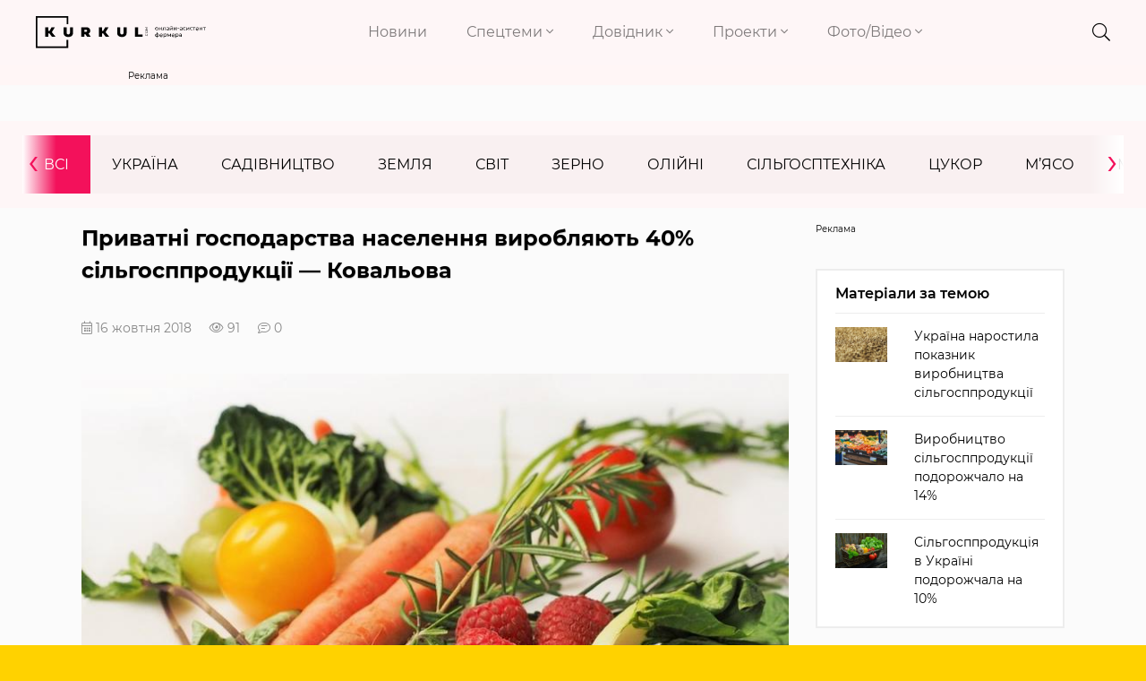

--- FILE ---
content_type: text/html; charset=UTF-8
request_url: https://kurkul.com/news/13390-privatni-gospodarstva-naselennya-viroblyayut-40-silgospproduktsiyi--kovalova
body_size: 13286
content:
<!DOCTYPE html>
<html lang="uk">
    <head>
        <meta charset="UTF-8">
        <meta http-equiv="X-UA-Compatible" content="IE=edge">
        <meta name="viewport" content="width=device-width, initial-scale=1">
        <link rel="apple-touch-icon" href="/assets/6949435b/images/apple-fav.png">
        <link type="image/x-icon" href="/assets/6949435b/images/favicon.png" rel="shortcut icon">
        <meta name="theme-color" content="#FFD200">
                <link rel="preload" href="/assets/6949435b/fonts/montserrat/montserrat-v15-cyrillic-ext-regular.woff2" as="font" type="font/woff2" crossorigin>
        <link rel="preload" href="/assets/6949435b/fonts/montserrat/montserrat-v15-cyrillic-ext-300.woff2" as="font" type="font/woff2" crossorigin>
        <link rel="preload" href="/assets/6949435b/fonts/montserrat/montserrat-v15-cyrillic-ext-600.woff2" as="font" type="font/woff2" crossorigin>
        <link rel="preload" href="/assets/6949435b/fonts/montserrat/montserrat-v15-cyrillic-ext-700.woff2" as="font" type="font/woff2" crossorigin>
        <link rel="preload" href="/assets/6949435b/fonts/fa-brands-400.woff2" as="font" type="font/woff2" crossorigin>
        <link rel="preload" href="/assets/6949435b/fonts/fa-light-300.woff2" as="font" type="font/woff2" crossorigin>
        <link rel="preload" href="/assets/6949435b/fonts/fa-solid-900.woff2" as="font" type="font/woff2" crossorigin>
        <meta name="robots" content="max-image-preview:large">
<meta name="google-site-verification" content="P2sjNg1MM5mO1spH_Ak5sv3Ae6hBsloFiqu98CLOR7g" />
<meta property="fb:pages" content="1776948609196387" />
<link rel="dns-prefetch" href="//google-analytics.com/">
<link rel="dns-prefetch" href="//connect.facebook.net/">
<link rel="dns-prefetch" href="//www.google.com/">
<!-- Google Tag Manager -->
<script>(function(w,d,s,l,i){w[l]=w[l]||[];w[l].push({'gtm.start':
new Date().getTime(),event:'gtm.js'});var f=d.getElementsByTagName(s)[0],
j=d.createElement(s),dl=l!='dataLayer'?'&l='+l:'';j.async=true;j.src=
'https://www.googletagmanager.com/gtm.js?id='+i+dl;f.parentNode.insertBefore(j,f);
})(window,document,'script','dataLayer','GTM-KB5QKVS');</script>
<!-- End Google Tag Manager -->
<link rel="manifest" href="/manifest.json" />
<script>
      if ('serviceWorker' in navigator) {
        window.addEventListener('load', () => {
          navigator.serviceWorker.register('/service-worker.js');
        });
      }
</script>
<meta name="keywords" content="господарства населення, сільгосппродукція, виробництво" />
<meta name="description" content="Виробництво 40% сільськогосподарської продукції в Україні припадає на приватні господарства населення. Проте, лише 4,5%, або 166 тис. жителів сільської місцевості бажають зареєструватися в державних фіскальних органах як суб&#039;єкти фермерської господарської діяльності" />
<meta name="article:published_time" content="2018-10-16T11:29:16+0300" />
<link rel="canonical" href="https://kurkul.com/news/13390-privatni-gospodarstva-naselennya-viroblyayut-40-silgospproduktsiyi--kovalova" />
<link rel="amphtml" href="https://kurkul.com/news/13390-privatni-gospodarstva-naselennya-viroblyayut-40-silgospproduktsiyi--kovalova?amp=1" />
<link rel="stylesheet" type="text/css" href="/assets/6949435b/css/app.css?v=3.3.3-3-gfd211e4f" />
<link rel="stylesheet" type="text/css" href="/assets/6949435b/css/styles.css?v=3.3.3-3-gfd211e4f" />
<link rel="stylesheet" type="text/css" href="/assets/e7b81567/assets/styles.css" />
<link rel="stylesheet" type="text/css" href="/assets/5cfa2fe3/pager.css" />
<title>Приватні господарства населення виробляють 40% сільгосппродукції — Ковальова — КУРКУЛЬ</title>
<meta property="og:type" content="article" />
<meta property="og:url" content="https://kurkul.com/news/13390-privatni-gospodarstva-naselennya-viroblyayut-40-silgospproduktsiyi--kovalova" />
<meta property="og:title" content="Приватні господарства населення виробляють 40% сільгосппродукції — Ковальова" />
<meta property="og:description" content="Виробництво 40% сільськогосподарської продукції в Україні припадає на приватні господарства населення. Проте, лише 4,5%, або 166 тис. жителів сільської місцевості бажають зареєструватися в державних фіскальних органах як суб&#039;єкти фермерської господарської діяльності" />
<meta property="og:image" content="https://kurkul.com/media/news/original/00/13/13390/ovochi-kurkul-31720.jpg" />
<meta name="twitter:site" content="@Kurkul_com">
<meta name="twitter:creator" content="@Kurkul_com"/>
<meta name="twitter:title" content="Приватні господарства населення виробляють 40% сільгосппродукції — Ковальова"/>
<meta name="twitter:description" content="Виробництво 40% сільськогосподарської продукції в Україні припадає на приватні господарства населення. Проте, лише 4,5%, або 166 тис. жителів сільської місцевості бажають зареєструватися в державних фіскальних органах як суб&#039;єкти фермерської господарської діяльності"/>
<meta name="twitter:card" content="summary"/>
<meta property="twitter:image:src" content="https://kurkul.com/media/news/original/00/13/13390/ovochi-kurkul-31720.jpg" />
<meta name="twitter:domain" content="https://kurkul.com"/>
<script type="application/ld+json">[{"@context":"http:\/\/schema.org","@type":"NewsArticle","mainEntityOfPage":{"@type":"WebPage","@id":"https:\/\/kurkul.com\/news\/13390-privatni-gospodarstva-naselennya-viroblyayut-40-silgospproduktsiyi--kovalova"},"headline":"\u041f\u0440\u0438\u0432\u0430\u0442\u043d\u0456 \u0433\u043e\u0441\u043f\u043e\u0434\u0430\u0440\u0441\u0442\u0432\u0430 \u043d\u0430\u0441\u0435\u043b\u0435\u043d\u043d\u044f \u0432\u0438\u0440\u043e\u0431\u043b\u044f\u044e\u0442\u044c 40% \u0441\u0456\u043b\u044c\u0433\u043e\u0441\u043f\u043f\u0440\u043e\u0434\u0443\u043a\u0446\u0456\u0457 \u2014 \u041a\u043e\u0432\u0430\u043b\u044c\u043e\u0432\u0430","description":"\u0412\u0438\u0440\u043e\u0431\u043d\u0438\u0446\u0442\u0432\u043e 40% \u0441\u0456\u043b\u044c\u0441\u044c\u043a\u043e\u0433\u043e\u0441\u043f\u043e\u0434\u0430\u0440\u0441\u044c\u043a\u043e\u0457 \u043f\u0440\u043e\u0434\u0443\u043a\u0446\u0456\u0457 \u0432 \u0423\u043a\u0440\u0430\u0457\u043d\u0456 \u043f\u0440\u0438\u043f\u0430\u0434\u0430\u0454 \u043d\u0430 \u043f\u0440\u0438\u0432\u0430\u0442\u043d\u0456 \u0433\u043e\u0441\u043f\u043e\u0434\u0430\u0440\u0441\u0442\u0432\u0430 \u043d\u0430\u0441\u0435\u043b\u0435\u043d\u043d\u044f. \u041f\u0440\u043e\u0442\u0435, \u043b\u0438\u0448\u0435 4,5%, \u0430\u0431\u043e 166 \u0442\u0438\u0441. \u0436\u0438\u0442\u0435\u043b\u0456\u0432 \u0441\u0456\u043b\u044c\u0441\u044c\u043a\u043e\u0457 \u043c\u0456\u0441\u0446\u0435\u0432\u043e\u0441\u0442\u0456 \u0431\u0430\u0436\u0430\u044e\u0442\u044c \u0437\u0430\u0440\u0435\u0454\u0441\u0442\u0440\u0443\u0432\u0430\u0442\u0438\u0441\u044f \u0432 \u0434\u0435\u0440\u0436\u0430\u0432\u043d\u0438\u0445 \u0444\u0456\u0441\u043a\u0430\u043b\u044c\u043d\u0438\u0445 \u043e\u0440\u0433\u0430\u043d\u0430\u0445 \u044f\u043a \u0441\u0443\u0431&#039;\u0454\u043a\u0442\u0438 \u0444\u0435\u0440\u043c\u0435\u0440\u0441\u044c\u043a\u043e\u0457 \u0433\u043e\u0441\u043f\u043e\u0434\u0430\u0440\u0441\u044c\u043a\u043e\u0457 \u0434\u0456\u044f\u043b\u044c\u043d\u043e\u0441\u0442\u0456","image":{"@type":"ImageObject","url":"https:\/\/kurkul.com\/media\/news\/600-s\/00\/13\/13390\/ovochi-kurkul-31720.jpg","width":"600","height":"400"},"datePublished":"Tue, 16 Oct 2018 11:29:16 +0300","dateModified":"Tue, 16 Oct 2018 11:29:16 +0300","author":{"@type":"Organization","name":"\u0421\u043b\u0443\u0436\u0431\u0430 \u043d\u043e\u0432\u0438\u043d"},"publisher":{"@type":"Organization","name":"kurkul.com","logo":{"@type":"ImageObject","url":"https:\/\/kurkul.com\/assets\/6949435b\/images\/logo_273x52.png","width":"273","height":"52"}}}]</script><script type="text/javascript">
var csrfTokenName = "YII_CSRF_TOKEN";
var csrfTokenValue = "WEVmYnVBV1AxeVRpVHF3ZUdIZ3N1ZFhhYTNlT2l6ZHA91KbCqHOZoN8jaGw0x6zD64mUoFyVyI3ZcuH4WrAdIA==";
var dt_start = '1539678556';
</script>
<script async='async' src='https://securepubads.g.doubleclick.net/tag/js/gpt.js'></script>
<script>
  var googletag = googletag || {};
  googletag.cmd = googletag.cmd || [];
</script>

<script>
  var gptAdSlots = [];
  googletag.cmd.push(function() {
  var mapping = googletag.sizeMapping().
addSize([0, 1920], [300, 250]).
  build();

gptAdSlots[0] =   googletag.defineSlot('/21104329/kurkul_news_ukraine', [[300, 250]], 'div-gpt-ad-1589465040467-0').
       defineSizeMapping(mapping).
       addService(googletag.pubads());
   googletag.pubads();
    googletag.enableServices();
  });
</script>
<script async='async' src='https://securepubads.g.doubleclick.net/tag/js/gpt.js'></script>
<script>
  var googletag = googletag || {};
  googletag.cmd = googletag.cmd || [];
</script>

<script>
  var gptAdSlots = [];
  googletag.cmd.push(function() {
  var mapping = googletag.sizeMapping().
addSize([1366, 0], [1366, 150]).
addSize([1024, 0], [1024, 150]).
addSize([768, 0], [768, 150]).
addSize([0, 0], [300, 150]).
addSize([1920, 0], [1920, 150]).
  build();

gptAdSlots[0] =   googletag.defineSlot('/21104329/Kurkul_brending', [[300, 150], [768, 150], [1366, 150], [1920, 150], [1024, 150]], 'div-gpt-ad-1594025713176-0').
       defineSizeMapping(mapping).
       addService(googletag.pubads());
   googletag.pubads();
    googletag.enableServices();
  });
</script>
<script type="text/javascript">/* GA empty */</script>
    </head>
    
    <body id="top">
        <!-- Google Tag Manager (noscript) -->
<noscript><iframe src="https://www.googletagmanager.com/ns.html?id=GTM-KB5QKVS"
height="0" width="0" style="display:none;visibility:hidden"></iframe></noscript>
<!-- End Google Tag Manager (noscript) -->
        

<div class="page">

<div class="bg"> <header>
    <div class="container-fluid">
        <div class="row header justify-content-lg-between">
            <div class="col-8 col-md-7 col-lg-2">
                <a href="/" class="logo">
                    <img src="/assets/6949435b/images/logo.svg" alt="kurkul" width="273" height="52">
                </a>
            </div>
            <div class="col-2 col-lg-7 p-0 nav text-right">
                <nav class="navbar navbar-expand-lg navbar-light text-right">

                    <button class="navbar-toggler collapsed" type="button" data-toggle="collapse" data-target="#navbarNavDropdown" aria-controls="navbarNavDropdown" aria-expanded="false" aria-label="Toggle navigation">
                        <i class="fal fa-times"></i>
                        <span class="navbar-toggler-icon"></span>
                    </button>
                    <div class="collapse navbar-collapse" id="navbarNavDropdown">
                        <ul class="navbar-nav">
                                                                                                                                                        <li class="nav-item">
                                    <a class="nav-link" href="https://kurkul.com/news">Новини</a>
                                </li>
                                                                                                                                                                <li class="nav-item dropdown">
                                        <a class="nav-link dropdown-toggle" href="#!" id="navbarDropdownMenuLink-1" data-toggle="dropdown" aria-haspopup="true" aria-expanded="false">
                                            Спецтеми <i class="fal fa-angle-down"></i>
                                        </a>
                                                                                <div class="dropdown-menu" aria-labelledby="navbarDropdownMenuLink-1">
                                                                                            <a class="dropdown-item" href="/akademija-fermerstva?Filters%5b%5d=130">Рослинництво</a>
                                                                                            <a class="dropdown-item" href="/akademija-fermerstva?Filters%5b%5d=129">Тваринництво</a>
                                                                                            <a class="dropdown-item" href="/akademija-fermerstva?Filters%5b%5d=1460">Практика</a>
                                                                                            <a class="dropdown-item" href="/akademija-fermerstva?Filters%5b%5d=773">Технології</a>
                                                                                            <a class="dropdown-item" href="/akademija-fermerstva?Filters%5b%5d=8799">Економіка</a>
                                                                                            <a class="dropdown-item" href="/akademija-fermerstva?Filters%5b%5d=179">Логістика</a>
                                                                                    </div>
                                                                            </li>
                                                                                                                                                                <li class="nav-item dropdown">
                                        <a class="nav-link dropdown-toggle" href="#!" id="navbarDropdownMenuLink-2" data-toggle="dropdown" aria-haspopup="true" aria-expanded="false">
                                            Довідник <i class="fal fa-angle-down"></i>
                                        </a>
                                                                                <div class="dropdown-menu" aria-labelledby="navbarDropdownMenuLink-2">
                                                                                            <a class="dropdown-item" href="https://kurkul.com/karta-kurkuliv">Куркулі</a>
                                                                                            <a class="dropdown-item" href="https://kurkul.com/kompanii">Компанії</a>
                                                                                            <a class="dropdown-item" href="https://kurkul.com/porody" target="_blank">Породи тварин</a>
                                                                                            <a class="dropdown-item" href="https://traktorist.ua/brands">Бренди техніки</a>
                                                                                            <a class="dropdown-item" href="https://superagronom.com/pesticidi">Добрива, Насіння, ЗЗР</a>
                                                                                            <a class="dropdown-item" href="https://kurkul.com/infographics/view/110">АгроПогода України</a>
                                                                                            <a class="dropdown-item" href="https://agribusinessinukraine.com/?utm_source=kurkul&amp;utm_medium=menu" target="_blank">Агробізнес під час війни</a>
                                                                                    </div>
                                                                            </li>
                                                                                                                                                                <li class="nav-item dropdown">
                                        <a class="nav-link dropdown-toggle" href="#!" id="navbarDropdownMenuLink-3" data-toggle="dropdown" aria-haspopup="true" aria-expanded="false">
                                            Проекти <i class="fal fa-angle-down"></i>
                                        </a>
                                                                                <div class="dropdown-menu" aria-labelledby="navbarDropdownMenuLink-3">
                                                                                            <a class="dropdown-item" href="https://kurkul.com/searchTag?tag=%D0%90%D0%B3%D1%80%D0%BE%D1%82%D1%80%D0%B8%D0%BB%D0%BE%D0%B3%D1%96%D1%8F">Агротрилогія</a>
                                                                                            <a class="dropdown-item" href="https://kurkul.com/searchTag?tag=%D1%80%D0%B5%D0%B9%D1%82%D0%B8%D0%BD%D0%B3+%D0%B3%D0%BE%D1%81%D0%BF%D0%BE%D0%B4%D0%B0%D1%80%D1%81%D1%82%D0%B2">Рейтинги фермерських господарств України</a>
                                                                                            <a class="dropdown-item" href="https://kurkul.com/searchTag?tag=%D0%97%D0%B5%D1%80%D0%BD%D0%BE_%D0%B2_%D0%BA%D0%BE%D1%80%D0%BC">Зерно в корм — вигідна переробка</a>
                                                                                            <a class="dropdown-item" href="https://kurkul.com/agroexpeditions">АгроЕкспедиція</a>
                                                                                            <a class="dropdown-item" href="https://kurkul.com/searchTag?tag=%D1%84%D1%96%D0%BD%D0%B0%D0%BD%D1%81%D1%83%D0%B2%D0%B0%D0%BD%D0%BD%D1%8F">Гранти та програми допомоги </a>
                                                                                            <a class="dropdown-item" href="https://kurkul.com/spetsproekty/528-agroosvita">АгроОсвіта</a>
                                                                                            <a class="dropdown-item" href="https://kurkul.com/spetsproekty/578-ya--kurkul">Я — Куркуль</a>
                                                                                            <a class="dropdown-item" href="https://kurkul.com/spetsproekty/709-jinka-v-agro--do-schastya">Жінка в агро — до щастя</a>
                                                                                            <a class="dropdown-item" href="https://kurkul.com/hvala-rykam/98-hvala-rukam-scho-pahnut-hlibom">Хвала рукам, що пахнуть хлібом</a>
                                                                                    </div>
                                                                            </li>
                                                                                                                                                                <li class="nav-item dropdown">
                                        <a class="nav-link dropdown-toggle" href="#!" id="navbarDropdownMenuLink-4" data-toggle="dropdown" aria-haspopup="true" aria-expanded="false">
                                            Фото/Відео <i class="fal fa-angle-down"></i>
                                        </a>
                                                                                <div class="dropdown-menu" aria-labelledby="navbarDropdownMenuLink-4">
                                                                                            <a class="dropdown-item" href="https://kurkul.com/photo">Фото</a>
                                                                                            <a class="dropdown-item" href="https://kurkul.com/video">Відео</a>
                                                                                            <a class="dropdown-item" href="https://kurkul.com/infographics">Інфографіка</a>
                                                                                    </div>
                                                                            </li>
                                                                                    </ul>
                    </div>
                </nav>

            </div>
            
                        
            <div class="col-2 col-md-1 col-lg-1 icons text-right">
                <div class="header__search">
                    <div class="container">
                        <form action="/search" method="get">
                            <input type="search" name="s" value="" autocomplete="off" placeholder="ПОШУК">
                            <button type="submit">
                                <i class="fal fa-search"></i>
                            </button>
                            <i class="fal fa-times"></i>
                        </form>
                    </div>
                </div>
                <i class="fal fa-search"></i>
                <a href="#"> <i class="fal d-none fa-bell"></i></a>
                <a href="#"> <i class="fal d-none fa-user-alt"></i></a>
            </div>
            <div class="col-1 d-none p-0 text-right">
                <div class="checkbox-container">
                    <input type="checkbox" checked id="toggle2" />
                    <label for="toggle2"></label>
                    <p>СТРІЧКА</p>
                </div>
            </div>
        </div>
        
                
    </div>

</header></div>

<div class="container_index_page load-sw">

        <div class="block_r">
    <div class="row">
        <div class="col-12 text-center">
           <!-- place:135 --><div style="display: inline-block;"><div class="rcl-inner rcl-label">Реклама</div><!-- /21104329/Kurkul_brending -->
<div id='div-gpt-ad-1594025713176-0'>
  <script>
    googletag.cmd.push(function() { googletag.display('div-gpt-ad-1594025713176-0'); });
  </script>
</div></div>
        </div>
    </div>
</div>
        
<div class="container-fluid bg menu_news">
    <div class="row pt-3 pb-3">
        <div class="col-12 pl-0 pr-0">
            <ul class="news_menu carousel">
                <li class="item active">
                    <a href="/news">Всі</a>
                </li>
                                <li class="item">
                    <a href="/news/ukraine">Україна</a>                </li>
                <li class="item">
                    <a href="/news/fryktu">Садівництво</a>                </li>
                <li class="item">
                    <a href="/news/soil">Земля</a>                </li>
                <li class="item">
                    <a href="/news/world">Світ</a>                </li>
                <li class="item">
                    <a href="/news/zerno">Зерно</a>                </li>
                <li class="item">
                    <a href="/news/oliyni">Олійні</a>                </li>
                <li class="item">
                    <a href="/news/silgosptehnika">Сільгосптехніка</a>                </li>
                <li class="item">
                    <a href="/news/tsukor">Цукор</a>                </li>
                <li class="item">
                    <a href="/news/myaso">М’ясо</a>                </li>
                <li class="item">
                    <a href="/news/moloko">Молоко</a>                </li>
                <li class="item">
                    <a href="/news/pasika">Пасіка</a>                </li>
                <li class="item">
                    <a href="/news/agrohimiya">Агрохімія</a>                </li>
                <li class="item">
                    <a href="/news/ovochi">Овочі</a>                </li>
            </ul>
        </div>
    </div>
</div>


        <div class="container-fluid mt-3">
            <div class="row justify-content-center">
                <div class="listNews col-12 col-md-8 сol-lg-9 col-xl-9">
                    <div class="text_news" data-title="Приватні господарства населення виробляють 40% сільгосппродукції — Ковальова" data-url="https://kurkul.com/news/13390-privatni-gospodarstva-naselennya-viroblyayut-40-silgospproduktsiyi--kovalova">

    <h1>Приватні господарства населення виробляють 40% сільгосппродукції — Ковальова</h1>
    <div class="info">                        
        <span class="data"><i class="fal fa-calendar-alt"></i> 16 жовтня 2018</span><span><i class="fal fa-eye"></i> 91</span><span><i class="fal fa-comment-lines" href="/news/13390-privatni-gospodarstva-naselennya-viroblyayut-40-silgospproduktsiyi--kovalova#disqus_thread"></i> 0</span>    </div>
<figure><a href="/media/news/original/00/13/13390/ovochi-kurkul-31720.jpg" class="image_in_news"><img title="Приватні господарства населення виробляють 40% сільгосппродукції — Ковальова" src="/media/news/800-s/00/13/13390/ovochi-kurkul-31720.jpg" alt="Приватні господарства населення виробляють 40% сільгосппродукції — Ковальова" /></a><figcaption><span class="mediaInfoSourse">pixabay.com</span></figcaption></figure><p>Виробництво 40% сільськогосподарської продукції в Україні припадає на приватні господарства населення. Проте, лише 4,5%, або 166 тис. жителів сільської місцевості бажають зареєструватися в державних фіскальних органах як суб'єкти фермерської господарської діяльності. Про це заявила заступник Міністра аграрної політики та продовольства України <a href="https://kurkul.com/dosye/kovalova-olena-viktorivna" target="_blank" rel="noopener noreferrer">Олена Ковальова</a>, передає <a href="https://www.apk-inform.com/ru/news/1102431#.W8WWtHszbIU" target="_blank" rel="noopener noreferrer">Апк-Інформ.</a></p>
<blockquote>
<p>&laquo;Майже 20% з опитаних соціологами селян, готові потенційно зареєструватися. З них 31% &mdash; це ті, які готові зареєструвати своє фермерське господарство, і бути юридичною особою. 53% &mdash; це ті жителі сільської місцевості, які вже визначилися, що вони будуть реєструватися в формі ФОП. Але це накладає певні обмеження в наданні державної допомоги. Дуже складно буде здійснювати доплату &laquo;на вартість&raquo; або &laquo;на літр&raquo;, або &laquo;на гектар&raquo;, оскільки тут не передбачено ведення офіційної фінансової звітності&raquo;, &mdash; уточнила заступник міністра.</p>
</blockquote>
<p>За її словами, абсолютно всі суб'єкти господарювання можуть претендувати на державну підтримку.</p>
<div class="article__info_bottom__tags">
    <div class="article__tags">
        <a class="article__tags__item" href="/searchTag?tag=%D0%BF%D1%80%D0%BE%D0%B4%D1%83%D0%BA%D1%86%D1%96%D1%8F">#продукція</a><a class="article__tags__item" href="/searchTag?tag=%D0%9A%D0%BE%D0%B2%D0%B0%D0%BB%D1%8C%D0%BE%D0%B2%D0%B0+%D0%9E%D0%BB%D0%B5%D0%BD%D0%B0">#Ковальова Олена</a>    </div>
</div><!-- .article__info_bottom__tags -->
<div class="article__share">
        <a id="disqus_trigger" href="#" class="article__coments_btn">Коментувати</a>
            
            <div class="article__info_bottom__social">Поділитися в соцмережах        <div class="social" data-url="https://kurkul.com/news/13390-privatni-gospodarstva-naselennya-viroblyayut-40-silgospproduktsiyi--kovalova" data-title="Приватні господарства населення виробляють 40% сільгосппродукції — Ковальова"
             data-img="https://kurkul.com/media/news/original/00/13/13390/ovochi-kurkul-31720.jpg">
            <a href="#tg" onclick="Share.telegram(event,this,':url',':title')">
                <i class="fab fa-telegram-plane"></i>
            </a>
            <a href="#fb" onclick="Share.fb(event,this,':url',':title')">
                <i class="fab fa-facebook-f"></i>
            </a>
            <a href="#tw" onclick="Share.tw(event,this,':url',':title',':img')">
                <i class="fab fa-twitter"></i>
            </a>
        </div>
    </div>
    
    <a href="/news" class="btn article__coments_btn-more">Всі матеріали</a>
</div>


<div class="row mt-2 comments-section">
                    <div class="col-12 comments" id="disqus_thread"></div>
                <script>
        function load_disqus( disqus_shortname = 'kurkulcom') {
          // Prepare the trigger and target
          var disqus_trigger = document.getElementById('disqus_trigger'),
              disqus_target = document.getElementById('disqus_thread'),
              disqus_embed  = document.createElement('script'),
              disqus_hook   = (document.getElementsByTagName('head')[0] || document.getElementsByTagName('body')[0]);

          // Load script asynchronously only when the trigger and target exist
          if( disqus_target && disqus_trigger ) {
            disqus_embed.type = 'text/javascript';
            disqus_embed.async = true;
            disqus_embed.src = '//' + disqus_shortname + '.disqus.com/embed.js';
            disqus_hook.appendChild(disqus_embed);
            disqus_trigger.remove();
            console.log('Disqus loaded.');
          }
        }
        </script>
                <noscript>Включіть JavaScript для показу <a href="https://disqus.com/?ref_noscript">коментарів Disqus.</a></noscript>
        <a href="https://disqus.com" class="dsq-brlink">Виконано за допомогою <span class="logo-disqus">Disqus</span></a>
        </div>
    
<div class="read_on_theme">
    <p class="main-head">Вибір редакції</p>
    <div id="yw0" class="list-view">
<div class="row clv2-append">
<div class="col-12 col-lg-6 col-md-6 col-sm-6">
    <a class="similar-material" href="/spetsproekty/1823-fermer-david-ojyumye-pro-doviru-ta-superechki-z-susidami--dosvid-frantsuza-v-ukrayini">
        <div class="cover">
            <img title="Давід Ожюм’є" src="/media/materials/600-400-m/00/01/1823/DSC07070-71310.jpg" alt="Давід Ожюм’є" />            <div class="content_news">
                <h4>Фермер Давід Ожюм'є про довіру та суперечки з сусідами — досвід француза в Україні </h4>
                <span class="data">26 грудня 2025</span>
                <span><i class="fal fa-eye"></i> 978</span>
            </div>
        </div>
    </a>
</div>

<div class="col-12 col-lg-6 col-md-6 col-sm-6">
    <a class="similar-material" href="/spetsproekty/1821-top-10-fermerskih-gospodarstv-kiyivskoyi-oblasti">
        <div class="cover">
            <img title="ТОП-10 фермерських господарств Київської області" src="/media/materials/600-400-m/00/01/1821/DSC09936-71294.jpg" alt="ТОП-10 фермерських господарств Київської області" />            <div class="content_news">
                <h4>ТОП-10 фермерських господарств Київської області</h4>
                <span class="data">31 грудня 2025</span>
                <span><i class="fal fa-eye"></i> 782</span>
            </div>
        </div>
    </a>
</div>

<div class="col-12 col-lg-6 col-md-6 col-sm-6">
    <a class="similar-material" href="/spetsproekty/1824-chorna-ikra-bez-ribi-stan-osetrovogo-rinku-ukrayini">
        <div class="cover">
            <img title="Чорна ікра без риби: стан осетрового ринку України" src="/media/materials/600-400-m/00/01/1824/tild3531-6133-4138-a662-303437353136__9e711386-29db-48dd-8-71321.jpg" alt="Чорна ікра без риби: стан осетрового ринку України" />            <div class="content_news">
                <h4>Чорна ікра без риби: стан осетрового ринку України</h4>
                <span class="data">30 грудня 2025</span>
                <span><i class="fal fa-eye"></i> 826</span>
            </div>
        </div>
    </a>
</div>

<div class="col-12 col-lg-6 col-md-6 col-sm-6">
    <a class="similar-material" href="/spetsproekty/1820-tri-veteranski-fermi--peremojtsi-konkursu-na-50-000">
        <div class="cover">
            <img title="Три ветеранські ферми — переможці конкурсу на $50 000 " src="/media/materials/600-400-m/00/01/1820/znimok-ekrana-2025-12-22-171844-71293.png" alt="Три ветеранські ферми — переможці конкурсу на $50 000 " />            <div class="content_news">
                <h4>Три ветеранські ферми — переможці конкурсу на $50 000 </h4>
                <span class="data">23 грудня 2025</span>
                <span><i class="fal fa-eye"></i> 458</span>
            </div>
        </div>
    </a>
</div>

</div><div class="keys" style="display:none" title="/news/13390-privatni-gospodarstva-naselennya-viroblyayut-40-silgospproduktsiyi--kovalova"><span>1076</span><span>1075</span><span>1074</span><span>1073</span></div>
</div></div>

<style>
    .pager{
        margin-right: -15px;
        margin-left: -15px;
    }
</style>
<div class="row subscribe_block align-items-center">
    <div class="col-12 text-center">
        <p><b>Не пропусти останні новини!</b></p>
        <p class="subscribe_block__desc">Підписуйся на наші соціальні мережі та e-mail розсилку.</p>    </div>
    <div class="col-12 col-lg-7">
        <div class="subscribe">
            <form action="https://forms.sendpulse.com/30a982121d" method="post">
                <input type="email" name="EMAIL" placeholder="Введіть вашу пошту">
                <button type="submit"><i class="fal fa-arrow-right"></i></button>
            </form>
        </div>
    </div>
    <div class="social col-12 col-lg-5">
        <div class="footer__social__list text-center">
            <a target="_blank" href="https://www.facebook.com/KurkulCom/" class="fb">
                <i class="fab fa-facebook-f"></i>
            </a>
            <a target="_blank" href="https://t.me/YaKurkul" class="tg">
                <i class="fab fa-telegram-plane"></i>
            </a>
                        <a target="_blank" href="https://www.instagram.com/kurkulcom/" class="inst">
                <i class="fab fa-instagram"></i>
            </a>
                                    <a target="_blank" href="https://www.youtube.com/channel/UC4-RJFv__L_ERM0su8Attqg" class="ytube">
                <i class="fab fa-youtube"></i>
            </a>
                    </div>
    </div>

</div>
</div>                    <hr class="mt-4">
                </div>
                <div class="col-12 col-md-4 col-lg-3 col-xl-3">
                    <div class="sticky sticky_large-indent">
                        <div class="row reklama_banner text-center mb-3">
                            <!-- place:15 --><div style="display: inline-block;width: 100%;"><div class="rcl-inner rcl-label">Реклама</div><!-- /21104329/kurkul_news_ukraine -->
<div id='div-gpt-ad-1589465040467-0'>
  <script>
    googletag.cmd.push(function() { googletag.display('div-gpt-ad-1589465040467-0'); });
  </script>
</div></div>
                        </div>
                                                
<div class="material_left">
    <div class="last-news">
        <div class="main-head">
            <h5>Матеріали за темою</h5>
        </div>
    <div id="yw2" class="list-view">
<ul class="news-list-search clearfix clv2-append">
<li>
    <a href="/news/13148-ukrayina-narostila-pokaznik-virobnitstva-silgospproduktsiyi">
        <div class="row">
            <div class="col-4 d-md-none d-lg-block">
                <img title="Зерна пшениці" src="/media/news/300-200-m/00/13/13148/c0051mp4_snapshot_0000584-31062.jpg" alt="Зерна пшениці" />            </div>
            <div class="col-8 col-md-12 col-lg-8">
                <p>Україна наростила показник виробництва сільгосппродукції</p>
            </div>
        </div>
    </a>
</li><li>
    <a href="/news/12328-virobnitstvo-silgospproduktsiyi-podorojchalo-na-14">
        <div class="row">
            <div class="col-4 d-md-none d-lg-block">
                <img title="Виробництво сільгосппродукції подорожчало на 14%" src="/media/news/300-200-m/00/12/12328/silgospproduktsia-kurkul-28760.jpg" alt="Виробництво сільгосппродукції подорожчало на 14%" />            </div>
            <div class="col-8 col-md-12 col-lg-8">
                <p>Виробництво сільгосппродукції подорожчало на 14%</p>
            </div>
        </div>
    </a>
</li><li>
    <a href="/news/8786-silgospproduktsiya-v-ukrayini-podorojchala-na-10">
        <div class="row">
            <div class="col-4 d-md-none d-lg-block">
                <img title="Овочі в кошику" src="/media/news/300-200-m/00/08/8786/ovochi-kurkul-17875.jpg" alt="Овочі в кошику" />            </div>
            <div class="col-8 col-md-12 col-lg-8">
                <p>Сільгосппродукція в Україні подорожчала на 10%</p>
            </div>
        </div>
    </a>
</li></ul><div class="keys" style="display:none" title="/news/13390-privatni-gospodarstva-naselennya-viroblyayut-40-silgospproduktsiyi--kovalova"><span>2018-09-23 09:42:25</span><span>2018-07-05 09:37:24</span><span>2017-07-20 12:02:39</span><span>2017-03-15 10:36:36</span></div>
</div>    </div>
</div>
                        <div class="tag_left">
    <div class="main-head">
        <h5>Те, що цікаво зараз</h5>
    </div>
    <div class="article__tags">
                <a class="article__tags__item" href="/searchTag?tag=Російсько_українська війна">
            #Російсько_українська війна        </a>
                <a class="article__tags__item" href="/searchTag?tag=ринок землі">
            #ринок землі        </a>
                <a class="article__tags__item" href="/searchTag?tag=ціни на зерно">
            #ціни на зерно        </a>
            </div>
</div>                    </div>
                </div>
            </div>
            <div class="row mt-1 mb-5 ustify-content-center">
                <div class="pl-lg-0 text-center col-12 col-md-8 сol-lg-8">
                    <a id="lastmorebtn" class="btn text-center m-3" href="#">Більше новин</a>
                </div>
            </div>
        </div>
    </div>

</div>
<footer class="footer">
    <div class="container-fluid">
        <div class="row">
        <div class="col-12 col-md-3 d-none d-md-block">
            <a href="/">
                <img src="/assets/6949435b/images/logo_f.svg" alt="kurkul-f" width="336" height="64">
            </a>
        </div>
        <div class="col-12 col-md-4 col-lg-6 networks">
                        <a rel="nofollow" target="_blank" href="https://www.facebook.com/KurkulCom/">
                <i class="fab fa-facebook-f"></i>
            </a>
                                    <a rel="nofollow" target="_blank" href="https://t.me/YaKurkul">
                <i class="fab fa-telegram-plane"></i>
            </a>
                                    <a rel="nofollow" target="_blank" href="https://www.youtube.com/channel/UC4-RJFv__L_ERM0su8Attqg">
                <i class="fal fa-caret-square-right"></i>
            </a>
                                    <a rel="nofollow" target="_blank" href="https://www.instagram.com/kurkulcom/">
                <i class="fab fa-instagram"></i>
            </a>
                                </div>
        <div class="col-12 col-md-5 col-lg-3">
            <a target="_blank" href="https://forms.sendpulse.com/30a982121d" class="btn float-right">підписатись на новини</a>
        </div>
        </div>
        <hr>
        <div class="row footer_menu p-2 p-sm-0 ">
                                            <div class="col-lg-2 col-md-4 col-6">
                                        <ul>
                        <li class="item_menu">
                            <span>Новини</span>
                        </li>
                                            </ul>
                                        <ul>
                        <li class="item_menu">
                            <span>Рубрики</span>
                        </li>
                                                                                    <li>
                                    <a href="/akademija-fermerstva?Filters%5b%5d=130">Рослинництво</a>
                                </li>
                                                            <li>
                                    <a href="/akademija-fermerstva?Filters%5b%5d=129">Тваринництво</a>
                                </li>
                                                            <li>
                                    <a href="/akademija-fermerstva?Filters%5b%5d=1460">Практика</a>
                                </li>
                                                            <li>
                                    <a href="/akademija-fermerstva?Filters%5b%5d=773">Технології</a>
                                </li>
                                                            <li>
                                    <a href="/akademija-fermerstva?Filters%5b%5d=8799">Економіка</a>
                                </li>
                                                            <li>
                                    <a href="/akademija-fermerstva?Filters%5b%5d=179">Логістика</a>
                                </li>
                                                                        </ul>
                         
                </div>
                                <div class="col-lg-2 col-md-4 col-6">
                                        <ul>
                        <li class="item_menu">
                            <span>Довідники</span>
                        </li>
                                                                                    <li>
                                    <a href="https://kurkul.com/karta-kurkuliv">Куркулі</a>
                                </li>
                                                            <li>
                                    <a href="https://kurkul.com/kompanii">Компанії</a>
                                </li>
                                                            <li>
                                    <a href="https://kurkul.com/porody">Породи</a>
                                </li>
                                                                        </ul>
                         
                </div>
                                <div class="col-lg-2 col-md-4 col-6 mr-lg-5">
                                        <ul>
                        <li class="item_menu">
                            <span>Сервіси</span>
                        </li>
                                                                                    <li>
                                    <a target="_blank" href="https://www.meteo.farm/">Погода (MeteoFarm)</a>
                                </li>
                                                            <li>
                                    <a target="_blank" href="https://zernotorg.ua/">Ціни на зерно (Zernotorg.ua)</a>
                                </li>
                                                            <li>
                                    <a target="_blank" href="https://feodal.online/">Агроаналітика (Феодал)</a>
                                </li>
                                                            <li>
                                    <a target="_blank" href="https://agrorobota.com.ua/">Агроробота</a>
                                </li>
                                                            <li>
                                    <a target="_blank" href="https://traktorist.ua/">Біржа сільгосптехніки</a>
                                </li>
                                                            <li>
                                    <a target="_blank" href="https://superagronom.com/">Маркетплейс агронома</a>
                                </li>
                                                                        </ul>
                         
                </div>
                                <div class="col-lg-3 col-md-4 col-6 mr-lg-5">
                                        <ul>
                        <li class="item_menu">
                            <span>Проекти</span>
                        </li>
                                                                                    <li>
                                    <a href="https://kurkul.com/searchTag?tag=%D0%90%D0%B3%D1%80%D0%BE%D1%82%D1%80%D0%B8%D0%BB%D0%BE%D0%B3%D1%96%D1%8F">Агротрилогія</a>
                                </li>
                                                            <li>
                                    <a href="https://kurkul.com/searchTag?tag=%D1%80%D0%B5%D0%B9%D1%82%D0%B8%D0%BD%D0%B3+%D0%B3%D0%BE%D1%81%D0%BF%D0%BE%D0%B4%D0%B0%D1%80%D1%81%D1%82%D0%B2">Рейтинги фермерських господарств України</a>
                                </li>
                                                            <li>
                                    <a href="https://kurkul.com/searchTag?tag=%D0%97%D0%B5%D1%80%D0%BD%D0%BE_%D0%B2_%D0%BA%D0%BE%D1%80%D0%BC">Зерно в корм — вигідна переробка</a>
                                </li>
                                                            <li>
                                    <a href="https://kurkul.com/agroexpeditions">АгроЕкспедиція</a>
                                </li>
                                                            <li>
                                    <a href="https://kurkul.com/searchTag?tag=%D1%84%D1%96%D0%BD%D0%B0%D0%BD%D1%81%D1%83%D0%B2%D0%B0%D0%BD%D0%BD%D1%8F">Гранти та програми допомоги </a>
                                </li>
                                                            <li>
                                    <a href="https://kurkul.com/spetsproekty/528-agroosvita">АгроОсвіта</a>
                                </li>
                                                            <li>
                                    <a href="https://kurkul.com/spetsproekty/578-ya--kurkul">Я — Куркуль</a>
                                </li>
                                                            <li>
                                    <a href="https://kurkul.com/spetsproekty/709-jinka-v-agro--do-schastya">Жінка в агро — до щастя</a>
                                </li>
                                                            <li>
                                    <a href="https://kurkul.com/hvala-rykam/98-hvala-rukam-scho-pahnut-hlibom">Хвала рукам, що пахнуть хлібом</a>
                                </li>
                                                                        </ul>
                         
                </div>
                                <div class="col-lg-2 col-md-4 col-6">
                                        <ul>
                        <li class="item_menu">
                            <span>Реклама на сайті</span>
                        </li>
                                                                                    <li>
                                    <a href="mailto:reklama@latifundistmedia.com">Написати в рекламний відділ</a>
                                </li>
                                                            <li>
                                    <a href="https://kurkul.com/reklame">Реклама на сайті</a>
                                </li>
                                                                        </ul>
                                        <ul>
                        <li class="item_menu">
                            <span>kurkul.com</span>
                        </li>
                                                                                    <li>
                                    <a href="https://kurkul.com/news/17478-v-ukrayini-zyavivsya-onlayn-asistent-fermera">Про нас</a>
                                </li>
                                                            <li>
                                    <a href="https://kurkul.com/contacts">Контакти</a>
                                </li>
                                                            <li>
                                    <a href="https://kurkul.com/pravila">Правила користування сайтом</a>
                                </li>
                                                                        </ul>
                         
                </div>
                                    </div>
        <div class="row">

            <div class="footer__agricultural col-12">
                <div class="footer__agricultural__iq">ПІДВИЩУЙТЕ АГРАРНИЙ IQ</div>

                <div class="footer__agricultural__list text-center">
                    <a target="_blank" href="https://latifundist.com" class="footer__agricultural__item pl-0">
                        <img alt="" src="/assets/6949435b/images/lati.svg" width="207" height="54">
                    </a>
                    <a target="_blank" href="https://superagronom.com/" class="footer__agricultural__item">
                        <img alt="" src="/assets/6949435b/images/sa.svg" width="186" height="54">
                    </a>
                    <a target="_blank" href="https://agropolit.com" class="footer__agricultural__item">
                        <img alt="" src="/assets/6949435b/images/agropol.svg" width="155" height="54">
                    </a>
                    <a target="_blank" href="https://traktorist.ua" class="footer__agricultural__item">
                        <img alt="" src="/assets/6949435b/images/tr.svg" width="169" height="54">
                    </a>
                    <a target="_blank" href="https://elevatorist.com" class="footer__agricultural__item">
                        <img alt="" src="/assets/6949435b/images/ele.svg" width="161" height="54">
                    </a>
                    <a target="_blank" href="https://latifundimag.com/" class="footer__agricultural__item latimag mr-0 pr-0">
                        <img alt="" src="/assets/6949435b/images/latimag.svg" width="188" height="54">
                    </a>

                </div>
            </div>
        </div>

        <div class="row footer__bottom">
            <hr>
            <div class="col-12 col-md-4 col-lg-4 float-left">
                <div>© 2015-2026 Latifundist Media</div>
                <div>Всі права захищені.</div>                            
            </div>
            <div class="col-12 col-md-4 col-lg-4 mukovoz text-center">
                <a href="https://mukovoz.design/" target="_blank" rel="nofollow">
                    <img alt="mukovoz" src="/assets/6949435b/images/mukovoz.svg" width="265" height="36">
                </a>
            </div>
            <div class="col-12 col-md-4 col-lg-4 float-right depositphotos text-right">
                <div>Стокові зображення від</div>
                <a href="https://ua.depositphotos.com/" target="_blank" rel="dofollow">
                    <img alt="Depositphotos-Logo-Light" src="/assets/6949435b/images/Depositphotos-Logo-Light.png" width="200" height="37">
                </a>
            </div>
        </div>
    </div>

</footer>

                <script type="text/javascript"><!-- Metrics --></script>
    <script type="text/javascript" src="/assets/6949435b/js/vendor.js"></script>
<script type="text/javascript" src="/assets/5d57d13d/js/jquery-migrate-1.4.1.min.js"></script>
<script type="text/javascript" src="/assets/d1eedbe/jquery.ba-bbq.min.js"></script>
<script type="text/javascript" src="/assets/6949435b/js/app.js?v=3.3.3-3-gfd211e4f"></script>
<script type="text/javascript" src="https://kurkulcom.disqus.com/count.js"></script>
<script type="text/javascript" src="/assets/e7b81567/assets/jquery.yiilistview.js"></script>
<script type="text/javascript">
/*<![CDATA[*/
themeUrl = '/assets/6949435b/';

        var swData = {"ele_sm":{"container":".listItems"},"lat_sm":{"container":".listItems"},"zm_sm":{"container":"self"},"agrorobota_sm":{"container":".listItems"},"project_yt_sm":{"container":".listItems"},"zprice_sm":{"container":".listItems"}};
            
        function load_sw(params) {
            $.ajax({
                url:'/news/services',
                data: params,
                dataType: 'json',
                beforeSend: function(){
                },
                success:function(data) {
                    if (data.length<=0){
                    } else {
                        $.each(params, function(i, item){
                            //var el = item.container;
                            if(item.container == 'self'){
                                $('#' + i + '-widget').append(data[i]);
                                if(i == 'meteofarm') initMAutocomplete(true);
                            } else {
                                $(item.container, '#' + i + '-widget').append(data[i]);
                            }
                            $('#' + i + '-widget').show();
                        });
                        $('.owl-carousel_item').owlCarousel({
                                loop: true,
                                margin: 20,
                                nav: true,
                                responsive: {
                                        0: {
                                                items: 1
                                        },
                                        767: {
                                                items: 2
                                        },
                                        1024: {
                                                margin: 40,
                                                items: 4
                                        },
                                        1200: {
                                                items: 4
                                        },
                                        1500: {
                                                items: 5
                                        }
                                }
                        });
                        $('.owl-carousel_pest').owlCarousel({
                                loop:true,
                                nav:true,
                                margin: 10,
                                responsive: {
                                        0: {
                                                items: 2
                                        },
                                        769: {
                                                items: 2,
                                        },
                                        900: {
                                                items: 3
                                        },
                                        1023: {
                                                margin: 40,
                                                items: 3
                                        },
                                        1200: {
                                                margin: 40,
                                                items: 4
                                        }
                                }
                        });
                        //возвращает слайдер в начало
                        $('.arrow-left-lg').on('click', () => {
                                let owl = $('.owl-carousel_pest');
                                owl.trigger('to.owl.carousel', 0);
                        })
                        $('.owl-carousel_wcalendar').owlCarousel({
                                loop:false,
                                margin:20,
                                nav:true,
                                responsive:{
                                        0:{
                                                items:1
                                        },
                                        900:{
                                                items:2
                                        },
                                        1000:{
                                                items:4
                                        }
                                }
                        });
                        $('.traktor').owlCarousel({
                                loop:false,
                                margin:40,
                                nav:true,
                                responsive: {
                                        0: {
                                                items: 1
                                        },
                                        768: {
                                                items: 2
                                        },
                                        992: {
                                                items: 2
                                        },
                                        1500: {
                                                items: 2
                                        },
                                },
                        });
                        $('.content-opener').on('click', function(e) {
                                e.preventDefault();
                                let parent = $(this).closest('.sidebar_slide_block');
                                        parent.toggleClass('open');
                        });
                        initTabContent();
                    }
                }
            });
        }

        

$( document ).ready(function() {

    var page = parseInt('0');
    var pageCount = 10;

    var loadingFlag = false;

    $('#lastmorebtn').click(function()
    {
        if (!loadingFlag)
        {
            loadingFlag = true;
            
            $.ajax({
                type: 'post',
                url: '/news/more',
                data: {
                    'dt_start': dt_start,
                    'p': page + 1,
                    'YII_CSRF_TOKEN': 'WEVmYnVBV1AxeVRpVHF3ZUdIZ3N1ZFhhYTNlT2l6ZHA91KbCqHOZoN8jaGw0x6zD64mUoFyVyI3ZcuH4WrAdIA=='
                },
                success: function(data)
                {
                    page++;                            
                    loadingFlag = false;                            
                    $('.listNews').append(data);
                    if (page >= pageCount)
                        $('#lastmorebtn').hide();
                    $('.contain, .cover').bgImage();
                    $('p img', '.text_news').each(function (key, element) {
                        $(element).attr('height', 'auto');
                        if ($(element).attr('alt'))
                            $(element).wrap("<div class='page_image'><div></div></div>")
				.parent().after('<div class="page_image__info"><span class="mediaInfo">' + $(element).attr('alt') + '</span></div>');
                    });
                }
            });
        }
        return false;
    });

    function isInView(element){
        var pageTop = $(window).scrollTop();
        var pageBottom = pageTop + $(window).height();
        var elementTop = $(element).offset().top;
        var elementBottom = elementTop + $(element).height();
        return ((elementTop <= pageBottom) && (elementBottom >= pageBottom));
    }

    window.addEventListener('scroll', scroller, false);
    window.addEventListener('touchmove', scroller, false);
    
    var rtimer;

    function scroller() {
        rtimer = rtimer || setTimeout(function() {
            rtimer = null;
          
            if($('div.container_index_page').hasClass('load-sw')){
                $('div.container_index_page').removeClass('load-sw');
                if(swData){
                    load_sw(swData);
                }
                $('#lastmorebtn').click();
            }
            
            $('.text_news').each(function() {
                var element = $(this);
                if (isInView(element)) {
                    window.history.replaceState('', element.data('title') , element.data('url'));
                    $(document).prop('title', element.data('title') + ' — КУРКУЛЬ');
                }
            });
            
        }, 300);
    };

});

jQuery(function($) {

        $(document).ready(function(){
            var data = {
                url:"/news/13390-privatni-gospodarstva-naselennya-viroblyayut-40-silgospproduktsiyi--kovalova",
                type:"1",
                id:"13390"
            };
            if (csrfTokenName) data[csrfTokenName] = csrfTokenValue;
            $.post("/site/viewCounter",data,function(data){

            },"json");
            return false;
        })
        

    Share = {
    gg: function (_options) {// Google+
            var options = $.extend({
                    url: location.href			
            }, _options);

            return Share.popup(arguments,['https://plus.google.com/share?url='
                    + encodeURIComponent(options.url)]);
    },
    vk: function(){ //vkontakte (img,url,title,text)
        return Share.popup(arguments,['https://vk.com/share.php?',
            'image','url','title','description','noparse=true']);
    },
    od: function() { // odnoklassniki(url,text)
        return Share.popup(arguments,[
            'http://www.odnoklassniki.ru/dk?st.cmd=addShare&st.s=1',
            'st._surl','st.comments']);
    },
    fb: function() { // facebook(url,title)
        return Share.popup(arguments,['http://www.facebook.com/sharer.php?src=sp&description=&picture=', 'u','t']);
    },

    tw: function() { // twitter(url,title)
        return Share.popup(arguments,['http://twitter.com/share?',
            'url','text','counturl'],[0,1,0]);
    },
    ma: function() { // mail.ru(url,title,img,text)
        return Share.popup(arguments,['http://connect.mail.ru/share?',
            'url','title','imageurl','description']);
    },
    pt: function() { // pinterest purl, ptitle, pimg, text) {
        return Share.popup(arguments,['http://pinterest.com/pin/create/link?',
            'url','description','media']);
    },
    ig: function() { // instagram purl, ptitle, pimg, text) {
        return Share.empty();
    },
    telegram: function() { // telegram(url,text)
        return Share.popup(arguments,[
            'https://telegram.me/share/url?',
            'url','text']);
    },
    
    parent: {},
    data: function(param,target,hub) {
        if (typeof param != 'string') return param;
        if (param.slice(0,1)!=':') return param;
        var value = target.data(param.substr(1));
        if (param==':img' && hub) {
            //console.log(1,hub,value);
            value = value.replace(/\{hub\}/g,hub+'/');
            //console.log(2,hub,value);
        }
        return value;
    },
    empty: function() {
        return false;
    },
    popup: function(args,rules,pos) {
        var url;
        if (typeof rules == 'object') {
            url = rules.shift()
            pos = pos || [];
            var params = Array.prototype.slice.call(args);
            //console.log(params);
            var event  = params.shift();
            event = event || window.event;
            event.preventDefault();
            //event.stopPropagation();
            var link   = $(params.shift());
            console.log(link);
            var target = link.parent();
            link = link.attr('href').substr(1);
            
            var r,a,i,p, nofirst=0;
            var max = Math.max(rules.length, args.length);
            if (url.slice(-1)!='?') nofirst++;
            for(i=0; i<max; i++) {
                r = rules.shift();
                p = i in pos ? pos[i] : i;
                a = p in params ? Share.data(params[p],target,link) : undefined; 
                url += ((nofirst++&&(a||(r&&(r.indexOf('=')!=-1))))?'&':'')
                    +(r?(a || r.indexOf('=')!=-1?r:'')+(a?'=':''):'')
                    +(a?encodeURIComponent(a):'');
            }
        } else
            url = args;
        window.open(url,'','toolbar=0,status=0,width=626,height=436');
        //$.post('/social/share', {social:soc, page:url}, function (data){});
        return false;
    }
};

jQuery('#yw0').yiiListView({'ajaxUpdate':['1','yw0'],'ajaxVar':'ajax','pagerClass':'pager','loadingClass':'list\x2Dview\x2Dloading','sorterClass':'sorter','enableHistory':false});
jQuery('#yw2').yiiListView({'ajaxUpdate':['1','yw2'],'ajaxVar':'ajax','pagerClass':'pager','loadingClass':'list\x2Dview\x2Dloading','sorterClass':'sorter','enableHistory':false});
});
/*]]>*/
</script>
</body>
</html>



--- FILE ---
content_type: text/html; charset=utf-8
request_url: https://www.google.com/recaptcha/api2/aframe
body_size: 249
content:
<!DOCTYPE HTML><html><head><meta http-equiv="content-type" content="text/html; charset=UTF-8"></head><body><script nonce="afJvCnwQ13aQdEXPJg9kFw">/** Anti-fraud and anti-abuse applications only. See google.com/recaptcha */ try{var clients={'sodar':'https://pagead2.googlesyndication.com/pagead/sodar?'};window.addEventListener("message",function(a){try{if(a.source===window.parent){var b=JSON.parse(a.data);var c=clients[b['id']];if(c){var d=document.createElement('img');d.src=c+b['params']+'&rc='+(localStorage.getItem("rc::a")?sessionStorage.getItem("rc::b"):"");window.document.body.appendChild(d);sessionStorage.setItem("rc::e",parseInt(sessionStorage.getItem("rc::e")||0)+1);localStorage.setItem("rc::h",'1768784831750');}}}catch(b){}});window.parent.postMessage("_grecaptcha_ready", "*");}catch(b){}</script></body></html>

--- FILE ---
content_type: image/svg+xml
request_url: https://kurkul.com/assets/6949435b/images/logo_f.svg
body_size: 5018
content:
<svg width="336" height="64" viewBox="0 0 336 64" fill="none" xmlns="http://www.w3.org/2000/svg">
<path fill-rule="evenodd" clip-rule="evenodd" d="M0 0H64.1567V16.2051H60.8666V3.28205H3.29009V60.5128H60.661V47.1795H63.951V64H0V0ZM24.8813 29.5385V22.1538H18.7124V41.2308H24.8813V34.2564H26.7319L31.8727 41.2308H39.0698L31.6671 32L37.6304 22.1538H31.0502L27.1432 29.5385H24.8813ZM54.9033 34.0513C54.9033 38.9744 59.2215 41.641 64.1567 41.641C68.6805 41.641 73.41 39.1795 73.41 34.0513V22.1538H67.4468V33.4359C67.4468 35.282 65.8017 36.5128 64.1567 36.5128C62.5116 36.5128 60.8666 35.4872 60.8666 33.4359V22.1538H54.9033V34.0513ZM96.0294 36.1026H97.8801L101.376 41.2308H108.573L104.049 34.8718C105.9 34.2564 107.545 32 107.545 29.1282C107.545 25.4359 105.077 22.1538 99.9364 22.1538H89.8605V41.2308H95.8238V36.1026H96.0294ZM98.7026 27.0769C100.348 27.0769 101.376 27.6923 101.376 29.1282C101.376 30.5641 100.348 31.1795 98.7026 31.1795H96.0294V27.0769H98.7026ZM130.987 29.5385V22.1538H124.818V41.2308H130.987V34.2564H132.837L137.978 41.2308H145.175L137.772 32L143.736 22.1538H136.95L133.043 29.5385H130.987ZM160.803 34.0513C160.803 38.9744 165.121 41.641 170.056 41.641C174.58 41.641 179.31 39.1795 179.31 34.0513V22.1538H173.346V33.4359C173.346 35.282 171.701 36.5128 170.056 36.5128C168.411 36.5128 166.766 35.4872 166.766 33.4359V22.1538H160.803V34.0513ZM210.977 36.5128H202.135V22.1538H195.966V41.2308H210.977V36.5128ZM220.23 40.8205C220.23 40.6154 220.23 40.4103 220.436 40.4103C220.641 40.4103 220.847 40.6154 220.847 40.8205C220.847 41.0256 220.847 41.0256 220.641 41.2308H220.436C220.436 41.2308 220.23 41.2308 220.23 40.8205ZM216.118 36.7179C216.118 36.1026 216.118 35.8974 216.323 35.4872C216.323 35.4872 216.323 35.2821 216.529 35.2821H217.146C216.734 35.6923 216.734 36.1026 216.734 36.7179C216.734 37.3333 216.94 37.9487 217.557 38.359C217.968 38.5641 218.174 38.7692 218.585 38.7692C219.202 38.7692 219.819 38.5641 220.23 37.9487C220.436 37.5385 220.436 37.3333 220.436 36.9231C220.436 36.5128 220.23 36.1026 220.025 35.4872H220.641C220.847 35.6923 220.847 35.8974 221.053 36.1026C221.053 36.3077 221.053 36.5128 221.053 36.7179C221.053 37.5385 220.847 38.1538 220.23 38.7692C219.819 39.1795 219.202 39.3846 218.585 39.3846C217.763 39.3846 217.146 38.9744 216.529 38.359C216.323 37.7436 216.118 37.3333 216.118 36.7179ZM216.118 31.5897C216.118 30.7692 216.529 30.1538 217.146 29.5385C217.557 29.1282 218.174 28.9231 218.585 28.9231C219.408 28.9231 220.025 29.3333 220.641 29.9487C220.847 30.359 221.053 30.9744 221.053 31.5897C221.053 32.4103 220.641 33.2308 220.025 33.641C219.613 33.8461 219.202 34.0513 218.585 34.0513C217.763 34.0513 217.146 33.641 216.734 33.0256C216.323 32.6154 216.118 32.2051 216.118 31.5897ZM218.585 33.4359C219.202 33.4359 219.613 33.2308 220.025 32.8205C220.436 32.4103 220.436 32 220.436 31.5897C220.436 30.9744 220.23 30.359 219.613 29.9487C219.202 29.7436 218.996 29.5385 218.585 29.5385H218.379C217.763 29.5385 217.351 29.7436 216.94 30.359C216.734 30.7692 216.529 30.9744 216.529 31.3846C216.529 32 216.734 32.6154 217.351 33.0256C217.763 33.2308 218.174 33.4359 218.585 33.4359ZM216.118 27.4872C216.118 27.282 216.118 27.0769 216.118 27.0769C218.379 25.641 219.613 24.8205 219.613 24.8205C219.613 24.8205 218.379 24 216.118 22.5641C216.118 22.5641 216.118 22.359 216.118 22.1538C216.734 22.1538 217.146 22.1538 217.557 22.1538H221.053V22.7692C220.847 22.7692 220.641 22.7692 220.641 22.7692H219.408C218.996 22.7692 218.379 22.7692 217.763 22.7692C217.763 22.7692 218.585 23.3846 220.23 24.4103C220.436 24.6154 220.641 24.6154 220.641 24.6154V25.0256C219.202 25.8462 218.379 26.4615 217.763 26.8718H221.258V27.4872H216.118ZM238.942 22.1538C240.176 22.1538 240.999 22.5641 241.616 23.5897C241.821 24 242.027 24.6154 242.027 25.0256V25.2308C242.027 26.2564 241.616 26.8718 240.999 27.4872C240.382 27.8974 239.765 28.1026 238.942 28.1026C237.914 28.1026 236.886 27.6923 236.269 26.8718C235.858 26.2564 235.652 25.641 235.652 25.0256C235.652 24 236.064 22.9744 237.092 22.359C237.709 22.1538 238.326 22.1538 238.942 22.1538ZM236.886 25.0256V25.2308C236.886 25.8462 237.092 26.4615 237.709 26.8718C238.12 27.0769 238.531 27.282 238.942 27.282H239.148C239.765 27.282 240.382 27.0769 240.793 26.4615C240.999 26.0513 241.204 25.641 241.204 25.2308C241.204 24.4103 240.793 23.7949 240.176 23.3846C239.971 23.1795 239.559 23.1795 239.354 23.1795H239.148C238.531 23.1795 237.914 23.5897 237.503 24.2051C237.092 24.4103 236.886 24.6154 236.886 25.0256ZM243.466 22.1538H244.495V24.6154H247.99V21.9487H249.018V28.1026H247.99V25.641H244.7V28.1026H243.672L243.466 22.1538ZM251.897 22.1538H256.627V28.1026H255.599V22.9744H252.925C252.925 24.6154 252.72 25.641 252.72 26.0513C252.72 26.4615 252.514 26.8718 252.514 27.0769C252.308 27.8974 251.897 28.1026 251.075 28.1026C250.869 28.1026 250.663 28.1026 250.458 27.8974C250.458 27.2821 250.458 27.0769 250.458 26.8718H250.663C251.28 26.8718 251.486 26.2564 251.692 25.2308C251.692 25.2308 251.692 24 251.897 22.1538ZM260.534 22.1538C261.562 22.1538 262.384 22.5641 262.796 23.1795C263.001 23.5897 263.001 24 263.001 24.8205V28.3077H262.384C262.384 28.3077 262.179 28.1026 261.973 27.4872C261.562 28.1026 260.945 28.3077 260.122 28.3077C259.094 28.3077 258.477 27.8974 258.066 27.282C258.066 27.0769 257.861 26.8718 257.861 26.6667C257.861 25.8462 258.272 25.2308 259.094 25.0256C259.506 25.0256 259.711 24.8205 260.122 24.8205C260.739 24.8205 261.356 24.8205 261.973 25.0256V24.6154C261.973 23.7949 261.767 23.3846 261.356 23.1795C261.151 22.9744 260.739 22.9744 260.328 22.9744C259.711 22.9744 258.889 23.1795 258.477 23.5897V22.5641C258.683 22.359 258.889 22.359 259.094 22.1538C259.506 22.1538 260.122 22.1538 260.534 22.1538ZM258.889 26.4615C258.889 26.8718 259.094 27.282 259.711 27.282C259.917 27.282 260.122 27.282 260.328 27.282C261.151 27.282 261.767 26.8718 261.973 26.2564V26.0513C261.973 26.0513 261.973 25.8462 261.973 25.641C261.356 25.4359 260.945 25.2308 260.328 25.2308C259.506 25.4359 258.889 25.8462 258.889 26.4615ZM265.88 19.6923H266.703C266.703 20.1026 266.908 20.3077 267.114 20.5128C267.319 20.5128 267.525 20.7179 267.731 20.7179C268.142 20.7179 268.553 20.5128 268.759 20.1026C268.759 20.1026 268.759 19.8974 268.759 19.6923H269.581C269.581 20.5128 269.17 20.9231 268.553 21.1282C268.348 21.1282 268.142 21.3333 267.936 21.3333H267.731C266.703 21.3333 266.291 20.9231 266.086 20.1026C265.88 19.8974 265.88 19.6923 265.88 19.6923ZM264.852 22.1538H265.88C265.88 22.7692 265.88 24.2051 265.88 26.4615C266.086 26.2564 267.319 24.8205 269.993 22.1538H270.61V28.3077H269.581C269.581 28.3077 269.581 28.1026 269.581 27.8974C269.581 26.8718 269.581 25.641 269.581 23.7949L265.469 28.1026H264.852V22.1538ZM272.46 22.1538H273.488V24.6154H276.984V21.9487H278.012V28.1026H276.984V25.641H273.488V28.1026H272.46V22.1538ZM279.657 24H283.359V25.2308H279.657V24ZM287.06 22.1538C288.088 22.1538 288.911 22.5641 289.322 23.1795C289.528 23.5897 289.528 24 289.528 24.8205V28.3077H288.911C288.911 28.3077 288.705 28.1026 288.499 27.4872C288.088 28.1026 287.471 28.3077 286.649 28.3077C285.621 28.3077 285.004 27.8974 284.592 27.282C284.592 27.0769 284.387 26.8718 284.387 26.6667C284.387 25.8462 284.798 25.2308 285.621 25.0256C286.032 25.0256 286.237 24.8205 286.649 24.8205C287.266 24.8205 287.883 24.8205 288.499 25.0256V24.6154C288.499 23.7949 288.294 23.3846 287.883 23.1795C287.677 22.9744 287.266 22.9744 286.854 22.9744C286.237 22.9744 285.415 23.1795 285.004 23.5897V22.5641C285.209 22.359 285.415 22.359 285.621 22.1538C286.032 22.1538 286.649 22.1538 287.06 22.1538ZM285.415 26.4615C285.415 26.8718 285.621 27.282 286.237 27.282C286.443 27.282 286.649 27.282 286.854 27.282C287.677 27.282 288.294 26.8718 288.499 26.2564V26.0513C288.499 26.0513 288.499 25.8462 288.499 25.641C287.883 25.4359 287.471 25.2308 286.854 25.2308C286.032 25.4359 285.415 25.8462 285.415 26.4615ZM294.051 22.1538C294.668 22.1538 295.285 22.359 295.696 22.5641V22.9744C295.696 23.1795 295.696 23.3846 295.696 23.5897C295.285 23.1795 294.668 22.9744 294.051 22.9744C293.229 22.9744 292.406 23.3846 292.201 24.2051C292.201 24.4103 291.995 24.8205 291.995 25.0256C291.995 25.8462 292.406 26.4615 293.023 26.8718C293.229 27.0769 293.64 27.0769 294.051 27.0769C294.668 27.0769 295.08 26.8718 295.696 26.4615C295.696 26.6667 295.696 27.0769 295.696 27.0769V27.4872C295.491 27.6923 295.08 27.8974 294.463 27.8974C294.257 27.8974 294.051 27.8974 294.051 27.8974C292.818 27.8974 291.995 27.4872 291.378 26.4615C291.173 26.0513 290.967 25.4359 290.967 24.8205C290.967 23.5897 291.378 22.7692 292.406 22.1538C293.023 22.1538 293.435 22.1538 294.051 22.1538ZM297.136 22.1538H298.164V26.4615L302.277 22.1538C302.482 22.1538 302.688 22.1538 302.894 22.1538V28.3077H301.865C301.865 28.3077 301.865 28.1026 301.865 27.6923C301.865 26.6667 301.865 25.4359 301.865 24L297.753 28.3077H297.136V22.1538ZM307.417 22.1538C308.034 22.1538 308.651 22.359 309.062 22.5641V22.9744C309.062 23.1795 309.062 23.3846 309.062 23.5897C308.651 23.1795 308.034 22.9744 307.417 22.9744C306.595 22.9744 305.772 23.3846 305.567 24.2051C305.567 24.4103 305.361 24.8205 305.361 25.0256C305.361 25.8462 305.772 26.4615 306.389 26.8718C306.595 27.0769 307.006 27.0769 307.417 27.0769C308.034 27.0769 308.446 26.8718 309.062 26.4615C309.062 26.6667 309.062 27.0769 309.062 27.0769V27.4872C308.857 27.6923 308.446 27.8974 307.829 27.8974C307.623 27.8974 307.417 27.8974 307.417 27.8974C306.184 27.8974 305.361 27.4872 304.744 26.4615C304.539 26.0513 304.333 25.4359 304.333 24.8205C304.333 23.5897 304.744 22.7692 305.772 22.1538C306.389 22.1538 306.801 22.1538 307.417 22.1538ZM315.437 22.1538C315.231 22.7692 315.231 23.1795 315.026 23.1795H313.381H313.175V28.3077H312.147V23.1795H309.885C309.885 23.1795 309.885 22.7692 310.091 22.1538H310.913C311.941 22.1538 313.586 22.1538 315.437 22.1538ZM318.933 22.1538C319.961 22.1538 320.783 22.5641 321.4 23.5897C321.812 24.2051 321.812 24.6154 321.812 25.4359C321.812 25.641 321.812 25.8462 321.812 25.8462H316.876C316.876 26.2564 317.082 26.4615 317.288 26.8718C317.699 27.4872 318.316 27.6923 319.138 27.6923C319.961 27.6923 320.578 27.4872 321.195 27.282V28.3077C320.989 28.5128 320.783 28.5128 320.372 28.7179C320.167 28.7179 319.755 28.9231 319.138 28.9231C317.905 28.9231 317.082 28.5128 316.465 27.6923C316.054 27.0769 316.054 26.6667 316.054 25.8462C316.054 24.6154 316.465 23.7949 317.493 23.1795C317.905 22.1538 318.316 22.1538 318.933 22.1538ZM317.082 24.8205H320.989C320.989 24.6154 320.783 24.2051 320.578 23.7949C320.166 23.3846 319.755 23.1795 319.138 23.1795H318.933C318.316 23.1795 317.699 23.5897 317.288 24.2051C317.082 24.2051 317.082 24.4103 317.082 24.8205ZM323.457 22.1538H324.485V24.6154H327.98V21.9487H329.009V28.1026H327.98V25.641H324.485V28.1026H323.457V22.1538ZM336 22.1538C335.794 22.7692 335.794 23.1795 335.589 23.1795H333.944H333.738V28.3077H332.71V23.1795H330.448C330.448 23.1795 330.448 22.7692 330.654 22.1538H331.476C332.504 22.1538 333.944 22.1538 336 22.1538ZM239.354 32.6154H240.382V34.8718C240.793 34.8718 241.41 35.0769 242.027 35.2821C242.438 35.4872 242.849 35.6923 243.055 36.1026C243.466 36.7179 243.672 37.3333 243.672 37.9487V38.1538C243.672 39.3846 243.055 40.2051 241.821 40.8205C241.204 41.0256 240.588 41.2308 240.176 41.2308V43.2821H239.148V41.2308C238.737 41.2308 238.326 41.2308 237.709 41.0256C236.886 40.8205 236.269 40.4103 236.064 39.7949C235.858 39.3846 235.652 38.7692 235.652 38.1538C235.652 36.7179 236.269 35.8974 237.709 35.4872C238.326 35.282 238.737 35.2821 239.148 35.2821L239.354 32.6154ZM236.886 37.9487C236.886 38.9744 237.297 39.5897 238.326 40C238.737 40.2051 239.148 40.2051 239.354 40.2051V36.1026C238.737 36.1026 238.326 36.3077 237.709 36.5128C237.092 36.7179 236.886 37.3333 236.886 37.9487ZM240.382 35.8974V40C240.793 40 241.204 39.7949 241.821 39.5897C242.438 39.1795 242.849 38.5641 242.849 37.7436C242.849 36.7179 242.233 36.1026 241.41 35.8974C240.999 35.8974 240.588 35.8974 240.382 35.8974ZM247.785 34.8718C248.813 34.8718 249.635 35.2821 250.252 36.3077C250.663 36.9231 250.663 37.3333 250.663 38.1538C250.663 38.359 250.663 38.5641 250.663 38.5641H245.728C245.728 38.9744 245.934 39.1795 246.14 39.5897C246.551 40.2051 247.168 40.4103 247.99 40.4103C248.813 40.4103 249.43 40.2051 250.047 40V41.0256C249.841 41.2308 249.635 41.2308 249.224 41.4359C249.018 41.4359 248.607 41.641 247.99 41.641C246.756 41.641 245.934 41.2308 245.317 40.4103C244.906 39.7949 244.7 39.1795 244.7 38.5641C244.7 37.3333 245.111 36.5128 246.14 35.8974C246.756 35.0769 247.373 34.8718 247.785 34.8718ZM245.934 37.5385H249.841C249.841 37.3333 249.635 36.9231 249.43 36.5128C249.018 36.1026 248.607 35.8974 247.99 35.8974H247.785C247.168 35.8974 246.551 36.3077 246.14 36.9231C245.934 37.1282 245.934 37.3333 245.934 37.5385ZM255.393 34.8718C256.627 34.8718 257.449 35.2821 258.066 36.3077C258.272 36.7179 258.477 37.3333 258.477 37.9487C258.477 38.7692 258.272 39.5897 257.655 40.2051C257.038 40.8205 256.421 41.0256 255.393 41.0256C254.57 41.0256 253.748 40.6154 253.337 40V43.2821H252.308V34.8718H252.925C252.925 34.8718 253.131 35.282 253.337 35.8974C253.748 35.282 254.57 34.8718 255.393 34.8718ZM253.337 37.9487C253.337 38.9744 253.954 39.5897 254.982 40C255.187 40 255.393 40 255.393 40C256.215 40 256.832 39.5897 257.244 38.7692C257.449 38.359 257.449 38.1538 257.449 37.7436C257.449 36.9231 257.038 36.3077 256.421 35.8974C256.215 35.6923 255.804 35.6923 255.187 35.6923C254.982 35.6923 254.57 35.8974 253.954 36.1026C253.542 36.7179 253.337 37.3333 253.337 37.9487ZM259.711 34.8718H260.534C260.534 34.8718 260.945 35.6923 261.973 36.9231L263.413 38.9744L266.291 34.8718H266.908V41.0256H265.88V36.9231C265.674 37.1282 264.852 38.359 263.618 40.4103H263.207C263.001 40.2051 262.384 39.1795 260.945 36.9231V37.3333C260.945 38.1538 260.945 39.3846 260.945 41.0256H259.917L259.711 34.8718ZM271.226 34.8718C272.255 34.8718 273.077 35.2821 273.694 36.3077C273.9 36.9231 274.105 37.3333 274.105 38.1538C274.105 38.359 274.105 38.5641 274.105 38.5641H269.376C269.376 38.9744 269.581 39.1795 269.787 39.5897C270.198 40.2051 270.815 40.4103 271.638 40.4103C272.46 40.4103 273.077 40.2051 273.694 40V41.0256C273.488 41.2308 273.283 41.2308 272.871 41.4359C272.666 41.4359 272.255 41.641 271.638 41.641C270.404 41.641 269.581 41.2308 268.965 40.4103C268.553 39.7949 268.553 39.1795 268.553 38.5641C268.553 37.3333 268.965 36.5128 269.993 35.8974C270.198 35.0769 270.61 34.8718 271.226 34.8718ZM269.376 37.5385H273.283C273.283 37.3333 273.077 36.9231 272.871 36.5128C272.46 36.1026 272.049 35.8974 271.432 35.8974H271.226C270.61 35.8974 269.993 36.3077 269.581 36.9231C269.376 37.1282 269.376 37.3333 269.376 37.5385ZM278.835 34.8718C280.069 34.8718 280.891 35.2821 281.508 36.3077C281.714 36.7179 281.919 37.3333 281.919 37.9487C281.919 38.7692 281.714 39.5897 281.097 40.2051C280.48 40.8205 279.863 41.0256 278.835 41.0256C278.012 41.0256 277.19 40.6154 276.779 40V43.2821H275.545V34.8718H276.162C276.162 34.8718 276.367 35.282 276.573 35.8974C277.19 35.282 278.012 34.8718 278.835 34.8718ZM276.779 37.9487C276.779 38.9744 277.395 39.5897 278.424 40C278.629 40 278.835 40 278.835 40C279.657 40 280.274 39.5897 280.685 38.7692C280.891 38.359 280.891 38.1538 280.891 37.7436C280.891 36.9231 280.48 36.3077 279.863 35.8974C279.657 35.6923 279.246 35.6923 278.629 35.6923C278.424 35.6923 278.012 35.8974 277.395 36.1026C276.984 36.7179 276.779 37.3333 276.779 37.9487ZM285.621 34.8718C286.649 34.8718 287.471 35.282 287.883 35.8974C288.088 36.3077 288.088 36.7179 288.088 37.5385V41.0256H287.471C287.471 41.0256 287.266 40.8205 287.06 40.2051C286.649 40.8205 286.032 41.0256 285.209 41.0256C284.181 41.0256 283.564 40.6154 283.153 40C283.153 39.7949 282.947 39.5897 282.947 39.3846C282.947 38.5641 283.359 37.9487 284.181 37.7436C284.592 37.7436 284.798 37.5385 285.209 37.5385C285.826 37.5385 286.443 37.5385 287.06 37.7436V37.5385C287.06 36.7179 286.854 36.3077 286.443 36.1026C286.237 35.8974 285.826 35.8974 285.415 35.8974C284.798 35.8974 283.976 36.1026 283.564 36.5128V35.6923C283.77 35.4872 283.976 35.4872 284.181 35.2821C284.387 35.0769 285.004 34.8718 285.621 34.8718ZM283.77 39.3846C283.77 39.7949 283.976 40.2051 284.592 40.2051C284.798 40.2051 285.004 40.2051 285.209 40.2051C286.032 40.2051 286.649 39.7949 286.854 39.1795V38.9744C286.854 38.9744 286.854 38.7692 286.854 38.5641C286.237 38.359 285.826 38.1538 285.209 38.1538C284.387 38.359 283.77 38.7692 283.77 39.3846Z" fill="#FFD200"/>
</svg>
